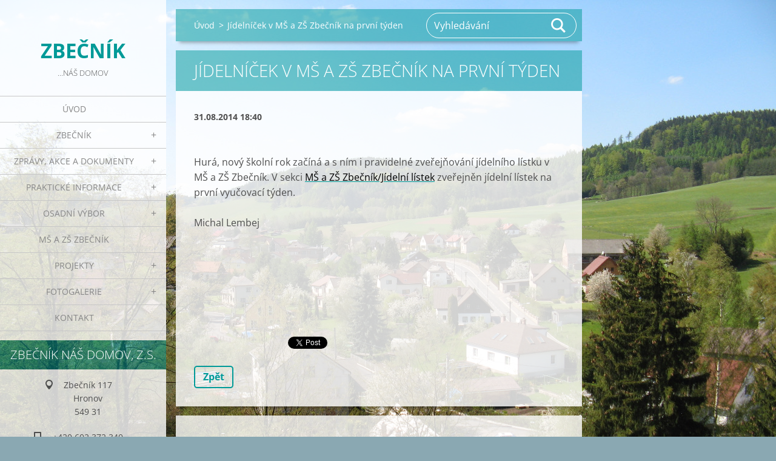

--- FILE ---
content_type: text/html; charset=UTF-8
request_url: https://www.zbecnik.com/news/jidelnicek-v-ms-a-zs-zbecnik-na-prvni-tyden/
body_size: 7635
content:
<!doctype html>
<!--[if IE 8]><html class="lt-ie10 lt-ie9 no-js" lang="cs"> <![endif]-->
<!--[if IE 9]><html class="lt-ie10 no-js" lang="cs"> <![endif]-->
<!--[if gt IE 9]><!-->
<html class="no-js" lang="cs">
<!--<![endif]-->
	<head>
		<base href="https://www.zbecnik.com/">
  <meta charset="utf-8">
  <meta name="description" content="">
  <meta name="keywords" content="">
  <meta name="generator" content="Webnode">
  <meta name="apple-mobile-web-app-capable" content="yes">
  <meta name="apple-mobile-web-app-status-bar-style" content="black">
  <meta name="format-detection" content="telephone=no">
    <link rel="shortcut icon" href="https://46cc42cd15.clvaw-cdnwnd.com/8a299401da0a2e6821d4f559e944e715/200001144-765207846d/Zbéééčník.ico">
<link rel="canonical" href="https://www.zbecnik.com/news/jidelnicek-v-ms-a-zs-zbecnik-na-prvni-tyden/">
<script type="text/javascript">(function(i,s,o,g,r,a,m){i['GoogleAnalyticsObject']=r;i[r]=i[r]||function(){
			(i[r].q=i[r].q||[]).push(arguments)},i[r].l=1*new Date();a=s.createElement(o),
			m=s.getElementsByTagName(o)[0];a.async=1;a.src=g;m.parentNode.insertBefore(a,m)
			})(window,document,'script','//www.google-analytics.com/analytics.js','ga');ga('create', 'UA-797705-6', 'auto',{"name":"wnd_header"});ga('wnd_header.set', 'dimension1', 'W1');ga('wnd_header.set', 'anonymizeIp', true);ga('wnd_header.send', 'pageview');var pageTrackerAllTrackEvent=function(category,action,opt_label,opt_value){ga('send', 'event', category, action, opt_label, opt_value)};</script>
  <link rel="alternate" type="application/rss+xml" href="https://zbecnik.com/rss/all.xml" title="">
<!--[if lte IE 9]><style type="text/css">.cke_skin_webnode iframe {vertical-align: baseline !important;}</style><![endif]-->
		<meta http-equiv="X-UA-Compatible" content="IE=edge">
		<title>Jídelníček v MŠ a ZŠ Zbečník na první týden :: Zbečník</title>
		<meta name="viewport" content="width=device-width, initial-scale=1.0, maximum-scale=1.0, user-scalable=no">
		<link rel="stylesheet" href="https://d11bh4d8fhuq47.cloudfront.net/_system/skins/v19/50001453/css/style.css" />

		<script type="text/javascript" language="javascript" src="https://d11bh4d8fhuq47.cloudfront.net/_system/skins/v19/50001453/js/script.min.js"></script>


		<script type="text/javascript">
		/* <![CDATA[ */
		wtf.texts.set("photogallerySlideshowStop", 'Pozastavit prezentaci');
		wtf.texts.set("photogallerySlideshowStart", 'Spustit prezentaci');
		wtf.texts.set("faqShowAnswer", 'Zobrazit celou odpověď.');
		wtf.texts.set("faqHideAnswer", 'Skrýt odpověď.');
		wtf.texts.set("menuLabel", 'Menu');
		/* ]]> */
		</script>
	
				<script type="text/javascript">
				/* <![CDATA[ */
					
					if (typeof(RS_CFG) == 'undefined') RS_CFG = new Array();
					RS_CFG['staticServers'] = new Array('https://d11bh4d8fhuq47.cloudfront.net/');
					RS_CFG['skinServers'] = new Array('https://d11bh4d8fhuq47.cloudfront.net/');
					RS_CFG['filesPath'] = 'https://www.zbecnik.com/_files/';
					RS_CFG['filesAWSS3Path'] = 'https://46cc42cd15.clvaw-cdnwnd.com/8a299401da0a2e6821d4f559e944e715/';
					RS_CFG['lbClose'] = 'Zavřít';
					RS_CFG['skin'] = 'default';
					if (!RS_CFG['labels']) RS_CFG['labels'] = new Array();
					RS_CFG['systemName'] = 'Webnode';
						
					RS_CFG['responsiveLayout'] = 1;
					RS_CFG['mobileDevice'] = 0;
					RS_CFG['labels']['copyPasteSource'] = 'Více zde:';
					
				/* ]]> */
				</script><script type="text/javascript" src="https://d11bh4d8fhuq47.cloudfront.net/_system/client/js/compressed/frontend.package.1-3-108.js?ph=46cc42cd15"></script><style type="text/css"></style></head>
	<body>		<div id="wrapper" class="index">

			<div id="content" class="left">

					<header id="header" class="wide">
							<div id="logo-wrapper" class="">
							    <div id="logo"><a href="home/" title="Přejít na úvodní stránku."><span id="rbcSystemIdentifierLogo">Zbečník</span></a></div>							</div>
							 
<div id="slogan" class="">
    <span id="rbcCompanySlogan" class="rbcNoStyleSpan">...náš domov</span></div>
 
<div id="menu-links" class="">
    <a id="menu-link" href="#menu">
        Menu    </a>

	<a id="fulltext-link" href="#fulltext">
		Vyhledávání	</a>
</div>
 
 
 


					</header>

				<main id="main" class="wide">
						<div id="navigator" class="">
						    <div id="pageNavigator" class="rbcContentBlock"><a class="navFirstPage" href="/home/">Úvod</a><span class="separator"> &gt; </span>    <span id="navCurrentPage">Jídelníček v MŠ a ZŠ Zbečník na první týden</span></div>						</div>
						 
<div class="column">

		

		<article class="widget widget-article-detail">
			<header>
				<h1 class="widget-title">Jídelníček v MŠ a ZŠ Zbečník na první týden</h1>
			</header>
			<div class="widget-content">
				<span class="article-date">31.08.2014 18:40</span>
				<p>&nbsp;</p>
<p>Hurá, nový školní rok začíná a s ním i pravidelné zveřejňování jídelního lístku v MŠ a ZŠ Zbečník. V sekci <a href="novinky/info-z-ms-a-zs-zbecnik/jidelni-listek/"><span style="color:#000000;">MŠ a ZŠ Zbečník/Jídelní lístek</span></a> zveřejněn jídelní lístek na první vyučovací týden.</p>
<p>Michal Lembej</p>
<p>&nbsp;</p>
<p>&nbsp;</p>
<p>&nbsp;</p>

			</div>
			<footer class="widget-footer">
				
				<div class="rbcBookmarks"><div id="rbcBookmarks200002359"></div></div>
		<script type="text/javascript">
			/* <![CDATA[ */
			Event.observe(window, 'load', function(){
				var bookmarks = '<div style=\"float:left;\"><div style=\"float:left;\"><iframe src=\"//www.facebook.com/plugins/like.php?href=https://www.zbecnik.com/news/jidelnicek-v-ms-a-zs-zbecnik-na-prvni-tyden/&amp;send=false&amp;layout=button_count&amp;width=155&amp;show_faces=false&amp;action=like&amp;colorscheme=light&amp;font&amp;height=21&amp;appId=397846014145828&amp;locale=cs_CZ\" scrolling=\"no\" frameborder=\"0\" style=\"border:none; overflow:hidden; width:155px; height:21px; position:relative; top:1px;\" allowtransparency=\"true\"></iframe></div><div style=\"float:left;\"><a href=\"https://twitter.com/share\" class=\"twitter-share-button\" data-count=\"horizontal\" data-via=\"webnode\" data-lang=\"en\">Tweet</a></div><script type=\"text/javascript\">(function() {var po = document.createElement(\'script\'); po.type = \'text/javascript\'; po.async = true;po.src = \'//platform.twitter.com/widgets.js\';var s = document.getElementsByTagName(\'script\')[0]; s.parentNode.insertBefore(po, s);})();'+'<'+'/scr'+'ipt></div> <div class=\"addthis_toolbox addthis_default_style\" style=\"float:left;\"><a class=\"addthis_counter addthis_pill_style\"></a></div> <script type=\"text/javascript\">(function() {var po = document.createElement(\'script\'); po.type = \'text/javascript\'; po.async = true;po.src = \'https://s7.addthis.com/js/250/addthis_widget.js#pubid=webnode\';var s = document.getElementsByTagName(\'script\')[0]; s.parentNode.insertBefore(po, s);})();'+'<'+'/scr'+'ipt><div style=\"clear:both;\"></div>';
				$('rbcBookmarks200002359').innerHTML = bookmarks;
				bookmarks.evalScripts();
			});
			/* ]]> */
		</script>
		
				<div class="back-link"><a href="archive/news/">Zpět</a></div>
			</footer>
		</article>

	
	

		<div class="widget widget-wysiwyg">
			<div class="widget-content">

	<p style="text-align: center;"><a href="http://zbecniknasdomov.webnode.cz/" rel="nofollow" target="_blank"><img alt="" height="250" src="https://46cc42cd15.clvaw-cdnwnd.com/8a299401da0a2e6821d4f559e944e715/200001153-b971abb64d/ZBECNIK-průhledný.png" width="600"></a></p>
<p style="text-align: center;">&nbsp;</p>
<p style="text-align: center;"><strong><span style="color:#0099cc;"><span style="font-size: 16px;"><span style="font-family: arial,helvetica,sans-serif;">V roce 2025 náš spolek podpořili:</span></span></span></strong></p>
<p style="text-align: center;">Město Hronov,&nbsp;GP BAU s.r.o., Albi, Martin Lanta, Věra Bartošová, Hana Jirmannová, Martina Kejzlarová, Jana Chladová, Lenka Lašťovičková, Jaroslav Pařízek-Kovovýroba a zámečnictví,&nbsp;Miroslav Vlach</p>
<p style="text-align: center;">&nbsp;</p>
<p style="text-align: center;">&nbsp;</p>
<p style="text-align: center;"><span style="color:#0099cc;"><span style="font-size: 16px;"><span style="font-family: arial,helvetica,sans-serif;">V roce 2024 náš spolek podpořili:</span></span></span></p>
<p style="text-align: center;"><span style="color:#808080;"><span style="font-size: 16px;"><span style="font-family: arial,helvetica,sans-serif;">Nadace Via, Město Hronov, Jaroslav Pařízek-Kovovýroba a zámečnictví, Karel Bernard, Jaroslav</span></span> Zákravský, Radek Chlad, GP BAU s.r.o., Albi</span></p>
<p style="text-align: center;">&nbsp;</p>
<p style="text-align: center;"><span style="color:#0099cc;"><span style="font-size: 16px;"><span style="font-family: arial,helvetica,sans-serif;">V roce 2023 náš spolek podpořili:</span></span></span></p>
<p style="text-align: center;"><span style="color:#808080;"><span style="font-size: 16px;"><span style="font-family: arial,helvetica,sans-serif;">Nadace Via, Město Hronov, Albi, </span></span>GP BAU s.r.o., <span style="font-size: 16px;"><span style="font-family: arial,helvetica,sans-serif;">Umlauf</span></span></span></p>
<p style="text-align: center;">&nbsp;</p>
<p style="text-align: center;"><span style="color:#0099cc;"><span style="font-size: 16px;"><span style="font-family: arial,helvetica,sans-serif;">V roce 2022 náš spolek podpořili:</span></span></span></p>
<p style="text-align: center;"><span style="color:#808080;"><span style="font-size: 16px;"><span style="font-family: arial,helvetica,sans-serif;">Město Hronov, Albi</span></span></span></p>
<p style="text-align: center;">&nbsp;</p>
<p style="text-align: center;"><span style="color:#0099cc;"><span style="font-size: 16px;"><span style="font-family: arial,helvetica,sans-serif;">V roce 2021 náš spolek podpořili:</span></span></span></p>
<p style="text-align: center;"><span style="color:#808080;"><span style="font-size: 16px;"><span style="font-family: arial,helvetica,sans-serif;">Město Hronov, Albi</span></span></span></p>
<p style="text-align: center;">&nbsp;</p>
<p style="text-align: center;"><span style="color:#0099cc;"><span style="font-size: 16px;"><span style="font-family: arial,helvetica,sans-serif;">V roce 2020 náš spolek podpořili:</span></span></span></p>
<p style="text-align: center;"><span style="color:#808080;"><span style="font-size: 16px;"><span style="font-family: arial,helvetica,sans-serif;">Město Hronov, Albi, Umlauf</span></span></span></p>
<p style="text-align: center;">&nbsp;</p>
<p style="text-align: center;"><span style="color:#0099cc;"><span style="font-size: 16px;"><span style="font-family: arial,helvetica,sans-serif;">V roce 2019 náš spolek podpořili:</span></span></span></p>
<p style="text-align: center;"><span style="color:#808080;"><span style="font-size: 16px;"><span style="font-family: arial,helvetica,sans-serif;">Město Hronov, Albi, Umlauf, Wimex</span></span></span></p>
<p style="text-align: center;">&nbsp;</p>
<p style="text-align: center;"><span style="color:#0099cc;"><span style="font-size: 16px;"><span style="font-family: arial,helvetica,sans-serif;">V roce 2018 náš spolek podpořili:</span></span></span></p>
<p style="text-align: center;"><span style="color:#0099cc;"><span style="font-size: 16px;"><span style="font-family: arial,helvetica,sans-serif;"><span style="color:#808080;">Albi, Město Hronov</span></span></span></span></p>
<p style="text-align: center;">&nbsp;</p>
<p style="text-align: center;"><span style="color:#0099cc;"><span style="font-size: 16px;"><span style="font-family: arial,helvetica,sans-serif;">V roce 2017 náš spolek podpořili:</span></span></span></p>
<p style="text-align: center;"><span style="color:#0099cc;"><span style="font-size: 16px;"><span style="font-family: arial,helvetica,sans-serif;"><span style="color:#808080;">Albi, Wikov MGI a.s., Město Hronov, Petr Čuhanič, PINstudio Jan Záliš </span></span></span></span></p>
<p style="text-align: center;">&nbsp;</p>
<p style="text-align: center;"><span style="color:#0099cc;"><span style="font-size: 16px;"><span style="font-family: arial,helvetica,sans-serif;">V roce 2016 náš spolek podpořili:</span></span></span></p>
<p style="text-align: center;"><span style="color:#0099cc;"><span style="font-size: 16px;"><span style="font-family: arial,helvetica,sans-serif;"><span style="color:#808080;">Albi, Wikov MGI a.s., Město Hronov, Petr Čuhanič </span></span></span></span></p>
<p style="text-align: center;">&nbsp;</p>
<p style="text-align: center;"><span style="color:#0099cc;"><span style="font-size: 16px;"><span style="font-family: arial,helvetica,sans-serif;">V roce 2015 náš spolek podpořili:</span></span></span></p>
<p style="text-align: center;"><span style="color:#696969;">Albi</span>, <span style="color:#696969;">Wikov MGI a.s., Město Hronov, Kadeřnictví Marcela Pavlíčková, Petr Čuhanič </span></p>
<p style="text-align: center;">&nbsp;</p>
<p style="text-align: center;"><span style="color:#0099cc;"><span style="font-size: 16px;"><span style="font-family: arial,helvetica,sans-serif;">V roce 2014 náš spolek podpořili:</span></span></span><span style="color:#696969;"><span style="font-size:16px;"><span style="font-family: arial,helvetica,sans-serif;"> </span></span></span></p>
<p style="text-align: center;"><span style="color:#696969;"><span style="font-size:16px;"><span style="font-family: arial,helvetica,sans-serif;">Město Hronov, Erika copy, Umlauf, <span style="color:#696969;"><span style="font-size:16px;"><span style="font-family: arial,helvetica,sans-serif;"><span style="color:#696969;"><span style="color:#696969;">Miroslav Vlach, </span></span></span></span></span>Petr Čuhanič, <span style="color:#696969;"><span style="font-size:16px;"><span style="font-family: arial,helvetica,sans-serif;">Kateřina Smutná</span></span></span></span></span></span></p>
<p style="text-align: center;">&nbsp;</p>
<p style="text-align: center;"><span style="color:#0099cc;"><span style="font-size: 16px;"><span style="font-family: arial,helvetica,sans-serif;">V roce 2013 náš spolek podpořili:</span></span></span></p>
<p style="text-align: center;"><span style="color:#696969;"><span style="font-size:16px;"><span style="font-family: arial,helvetica,sans-serif;">Město Hronov, Fond T-Mobile, Bezedos, CES-EKO, <span style="color:#696969;">Trees s.r.o., <span style="color:#696969;"><span style="font-size:16px;"><span style="font-family: arial,helvetica,sans-serif;"><span style="color:#696969;">Proto.cz, s.r.o., </span></span></span></span></span>Martin Dankanič, <span style="color:#696969;">David Matyska, <span style="color:#696969;">Miroslav Vlach, </span></span>Petr Čuhanič</span></span></span></p>
<p style="text-align: center;">&nbsp;</p>
<p style="text-align: center;"><span style="color:#0099cc;"><span style="font-size: 16px;"><span style="font-family: arial,helvetica,sans-serif;">V roce 2012 náš spolek podpořili:</span></span></span></p>
<p style="text-align: center;"><span style="color:#696969;"><span style="font-size:16px;"><span style="font-family: arial,helvetica,sans-serif;">Město Hronov, Rivet Factory Česká republika s.r.o., Kateřina Smutná, Petr Čuhanič</span></span></span></p>
<p style="text-align: center;">&nbsp;</p>
<p style="text-align: center;"><strong><span style="color:#0099cc;"><span style="font-size: 16px;"><span style="font-family: arial,helvetica,sans-serif;">Děkujeme za podporu.</span></span></span></strong></p>
<p style="text-align: center;">&nbsp;</p>
<p style="text-align: center;">&nbsp;</p>


			</div>
			<div class="widget-footer"></div>
		</div>

	

		<div class="widget widget-tags">
			<h2 class="widget-title">Štítky</h2>
			<div class="widget-content">
				<ul>

	
		<li><a href="/tags/Turistika/" style="font-size: 0.8000em;">Turistika</a></li>
	
	
		<li><a href="/tags/Na%20Str%C5%BEi/" style="font-size: 0.8000em;">Na Strži</a></li>
	
	
		<li><a href="/tags/Nadace%20Via/" style="font-size: 0.9000em;">Nadace Via</a></li>
	
	
		<li><a href="/tags/Projekt%20Str%C5%BE/" style="font-size: 0.9000em;">Projekt Strž</a></li>
	
	
		<li><a href="/tags/OV%20Zbe%C4%8Dn%C3%ADk/" style="font-size: 0.8000em;">OV Zbečník</a></li>
	
	
		<li><a href="/tags/Na%20vln%C4%9B/" style="font-size: 0.8000em;">Na vlně</a></li>
	
	
		<li><a href="/tags/Velk%C3%BD%20t%C5%99esk/" style="font-size: 1.4000em;">Velký třesk</a></li>
	
	
		<li><a href="/tags/kanalizace/" style="font-size: 1.2000em;">kanalizace</a></li>
	
	
		<li><a href="/tags/Fond%20T-Mobile%20pro%20regiony/" style="font-size: 1.0000em;">Fond T-Mobile pro regiony</a></li>
	
	
		<li><a href="/tags/%C4%8Cl%C3%A1nky%20a%20report%C3%A1%C5%BEe/" style="font-size: 0.8000em;">Články a reportáže</a></li>
	
	
		<li><a href="/tags/Zbe%C4%8Dn%C3%ADk%20n%C3%A1%C5%A1%20domov/" style="font-size: 1.6000em;">Zbečník náš domov</a></li>
	
	
		<li><a href="/tags/%C5%A1kolka/" style="font-size: 1.5000em;">školka</a></li>
	
	
		<li><a href="/tags/%C5%BEivot%20v%20obci/" style="font-size: 2.8000em;">život v obci</a></li>
	
	
		<li><a href="/tags/%C5%BEivotn%C3%AD%20prost%C5%99ed%C3%AD/" style="font-size: 1.5000em;">životní prostředí</a></li>
	
	
		<li><a href="/tags/politika/" style="font-size: 0.8000em;">politika</a></li>
	
	
		<li><a href="/tags/pr%C3%A1ce/" style="font-size: 1.4000em;">práce</a></li>
	
	
		<li><a href="/tags/Sport/" style="font-size: 0.8000em;">Sport</a></li>
	
	
		<li><a href="/tags/aktu%C3%A1ln%C3%AD%20t%C3%A9ma/" style="font-size: 0.8000em;">aktuální téma</a></li>
	
	
		<li><a href="/tags/Wikov/" style="font-size: 0.8000em;">Wikov</a></li>
	
	
		<li><a href="/tags/TV%20vys%C3%ADl%C3%A1n%C3%AD/" style="font-size: 0.9000em;">TV vysílání</a></li>
	
	
		<li><a href="/tags/akce/" style="font-size: 2.2000em;">akce</a></li>
	
	
		<li><a href="/tags/%C5%A1kola/" style="font-size: 1.4000em;">škola</a></li>
	

				</ul>
			</div>
			<div class="widget-footer"></div>
		</div>

	</div>

 


				</main>

				<nav id="menu" role="navigation" class="vertical js-remove js-remove-section-header ">
				    

	<ul class="menu">
	<li class="first">
		<a href="/home/">
		Úvod
	</a>
	</li>
	<li>
		<a href="/o-nas/">
		Zbečník
	</a>
	
	<ul class="level1">
		<li class="first">
		<a href="/o-zbecniku/">
		O Zbečníku
	</a>
	</li>
		<li>
		<a href="/zbecnik-nas-domov-o-s-/">
		O nás
	</a>
	</li>
		<li>
		<a href="/spolky-a-sdruzeni/">
		Spolky a sdružení
	</a>
	</li>
		<li>
		<a href="/firmy/">
		Firmy
	</a>
	</li>
		<li>
		<a href="/historie/">
		Historie
	</a>
	</li>
		<li>
		<a href="/zbecnicke-povesti/">
		Zbečnické pověsti
	</a>
	</li>
		<li class="last">
		<a href="/zajimava-mista-u-nas/">
		Památky a zajímavosti
	</a>
	</li>
	</ul>
	</li>
	<li>
		<a href="/novinky/zpravy-clanky-dokumenty/">
		Zprávy, akce a dokumenty
	</a>
	
	<ul class="level1">
		<li class="first">
		<a href="/novinky/aktualne/">
		Aktuálně
	</a>
	</li>
		<li>
		<a href="/akce/">
		Akce
	</a>
	</li>
		<li>
		<a href="/novinky/">
		Zpravodajství
	</a>
	</li>
		<li>
		<a href="/novinky/zpravy-clanky-dokumenty/clanky-o-zbecniku/">
		Články o Zbečníku
	</a>
	</li>
		<li>
		<a href="/novinky/ankety/">
		Ankety
	</a>
	</li>
		<li class="last">
		<a href="/novinky/mestsky-zpravodaj/">
		Městský zpravodaj
	</a>
	</li>
	</ul>
	</li>
	<li>
		<a href="/servis-obcanum/">
		Praktické informace
	</a>
	
	<ul class="level1">
		<li class="first">
		<a href="/servis-obcanum/dulezita-telefonni-cisla/">
		Důležitá telefonní čísla
	</a>
	</li>
		<li>
		<a href="/servis-obcanum/jidelni-listky/">
		Jídelní lístky
	</a>
	</li>
		<li>
		<a href="/servis-obcanum/jizdni-rady/">
		Jízdní řády
	</a>
	</li>
		<li>
		<a href="/servis-obcanum/kurzovni-listek/">
		Kurzovní lístek
	</a>
	</li>
		<li>
		<a href="/servis-obcanum/svoz-odpadu/">
		Odpadové hospodářství
	</a>
	</li>
		<li>
		<a href="/servis-obcanum/pocasi/">
		Počasí
	</a>
	</li>
		<li>
		<a href="/servis-obcanum/postovni-smerovaci-cisla/">
		Poštovní směrovací čísla
	</a>
	</li>
		<li>
		<a href="/zabava/program-kin/">
		Program kin v okolí
	</a>
	</li>
		<li>
		<a href="/servis-obcanum/presny-cas/">
		Přesný čas
	</a>
	</li>
		<li>
		<a href="/servis-obcanum/volna-pracovni-mista/">
		Volná pracovní místa
	</a>
	</li>
		<li>
		<a href="/servis-obcanum/vyhlasky-a-narizeni/">
		Vyhlášky a nařízení
	</a>
	</li>
		<li>
		<a href="/servis-obcanum/zivotni-situace/">
		Životní situace
	</a>
	</li>
		<li class="last">
		<a href="/servis-obcanum/webove-kamery/">
		Webové kamery
	</a>
	</li>
	</ul>
	</li>
	<li>
		<a href="/osadni-vybor2/">
		Osadní výbor
	</a>
	
	<ul class="level1">
		<li class="first">
		<a href="/osadni-vybor2/osadni-vybor-2022-2026/">
		Osadní výbor 2022 - 2026
	</a>
	</li>
		<li>
		<a href="/osadni-vybor/">
		Osadní výbor 2018 - 2022
	</a>
	
		<ul class="level2">
			<li class="first">
		<a href="/osadni-vybor/informace-z-osadniho-vyboru/">
		Informace z osadního výboru
	</a>
	</li>
			<li>
		<a href="/osadni-vybor/zapisy-ze-schuzi/">
		Zápisy ze schůzí OV
	</a>
	</li>
			<li>
		<a href="/osadni-vybor/pripominky-obcanu/">
		Připomínky občanů
	</a>
	</li>
			<li class="last">
		<a href="/osadni-vybor/kontaktujte-nas/">
		Kontaktujte nás
	</a>
	</li>
		</ul>
		</li>
		<li class="last">
		<a href="/novinky/osadni-vybor/">
		Osadní výbor 2010 - 2014
	</a>
	
		<ul class="level2">
			<li class="first last">
		<a href="/novinky/osadni-vybor/informace-z-osadniho-vyboru/">
		Informace z Osadního výboru 2010 - 2014
	</a>
	</li>
		</ul>
		</li>
	</ul>
	</li>
	<li>
		<a href="/novinky/info-z-ms-a-zs-zbecnik/">
		MŠ a ZŠ Zbečník
	</a>
	</li>
	<li>
		<a href="/projekty/">
		Projekty
	</a>
	
	<ul class="level1">
		<li class="first">
		<a href="/projekty/verejne-misto-pro-setkavani-se/">
		Na Strži - veřejné místo pro setkávání se
	</a>
	</li>
		<li>
		<a href="/projekty/okrasleni-okoli-zrenovovanych-krizku/">
		Okrášlení okolí zrenovovaných křížků
	</a>
	
		<ul class="level2">
			<li class="first">
		<a href="/projekty/okrasleni-okoli-zrenovovanych-krizku/renovace-krizku/">
		Renovace křížků
	</a>
	</li>
			<li>
		<a href="/projekty/okrasleni-okoli-zrenovovanych-krizku/plan-okrasleni-ploch-u-zrenovovanych-krizku/">
		Plán okrášlení ploch u zrenovovaných křížků
	</a>
	</li>
			<li>
		<a href="/projekty/okrasleni-okoli-zrenovovanych-krizku/brigady-u-zrenovovanych-krizku/">
		Brigády u zrenovovaných křížků
	</a>
	</li>
			<li class="last">
		<a href="/projekty/okrasleni-okoli-zrenovovanych-krizku/fotogalerie/">
		Fotogalerie
	</a>
	</li>
		</ul>
		</li>
		<li>
		<a href="/projekty/velky-tresk/">
		Velký třesk
	</a>
	
		<ul class="level2">
			<li class="first">
		<a href="/projekty/velky-tresk/zakladni-udaje-o-jednotlivych-stavbach/">
		Základní údaje 
	</a>
	</li>
			<li>
		<a href="/projekty/velky-tresk/novinky2/">
		Novinky
	</a>
	</li>
			<li>
		<a href="/projekty/velky-tresk/fotogalerie/">
		Fotogalerie
	</a>
	</li>
			<li class="last">
		<a href="/projekty/velky-tresk/otazky-a-odpovedi/">
		Otázky a odpovědi
	</a>
	</li>
		</ul>
		</li>
		<li>
		<a href="/projekty/restauratorske-prace-na-sousosi-nejsvetejsi-trojice/">
		Restaurátorské práce na sousoší Nejsvětější trojice
	</a>
	</li>
		<li>
		<a href="/projekt-skolni-zahrada-zs-a-ms-zbecnik-relaxacni-zazemi-pro-rodice-s-detmi/">
		Školní zahrada ZŠ a MŠ Zbečník – relaxační zázemí pro rodiče s dětmi
	</a>
	</li>
		<li class="last">
		<a href="/projekty/oprava-krizku-u-t-s-5-/">
		Oprava křížku u T-S 5  
	</a>
	</li>
	</ul>
	</li>
	<li>
		<a href="/fotogalerie/">
		Fotogalerie
	</a>
	
	<ul class="level1">
		<li class="first">
		<a href="/fotogalerie/soucasnost/">
		Současnost
	</a>
	
		<ul class="level2">
			<li class="first">
		<a href="/fotogalerie/soucasnost/a2017/">
		2017
	</a>
	</li>
			<li>
		<a href="/fotogalerie/soucasnost/a2016/">
		2016
	</a>
	</li>
			<li>
		<a href="/fotogalerie/soucasnost/a2015/">
		2015
	</a>
	</li>
			<li>
		<a href="/fotogalerie/soucasnost/a2014/">
		2014
	</a>
	</li>
			<li>
		<a href="/fotogalerie/soucasnost/a2013/">
		2013
	</a>
	</li>
			<li>
		<a href="/fotogalerie/soucasnost/a2012/">
		2012
	</a>
	</li>
			<li>
		<a href="/fotogalerie/soucasnost/a2011/">
		2011
	</a>
	</li>
			<li class="last">
		<a href="/fotogalerie/soucasnost/zbecnik-a-okoli/">
		Zbečník a okolí
	</a>
	</li>
		</ul>
		</li>
		<li class="last">
		<a href="/fotogalerie/historie/">
		Historie
	</a>
	</li>
	</ul>
	</li>
	<li class="last">
		<a href="/kontakt/">
		Kontakt
	</a>
	</li>
</ul>
				
				</nav>
				 
<div id="fulltext" class="">
    
	<form action="/search/" method="get" id="fulltextSearch">

		<fieldset>
			<input id="fulltextSearchText" type="text" name="text" value="" placeholder="Vyhledávání">
			<button id="fulltextSearchButton" type="submit">Hledat</button>
		</fieldset>

	</form>
	</div>
 


				<footer id="footer" class="wide">
						<div id="contact" class="">
						    

		<div class="widget widget-contact">

	

		<h2 class="widget-title">Zbečník náš domov, z.s.</h2>
		<div class="widget-content">
			

		<span class="contact-address"><span>Zbečník 117<br />
Hronov<br />
549 31</span></span>

	
			

		<span class="contact-phone"><span>+420 602 372 340</span></span>

	
			

		<span class="contact-email"><span><a href="&#109;&#97;&#105;&#108;&#116;&#111;:&#105;&#110;&#102;&#111;&#46;&#122;&#98;&#101;&#99;&#110;&#105;&#107;&#64;&#115;&#101;&#122;&#110;&#97;&#109;&#46;&#99;&#122;"><span id="rbcContactEmail">&#105;&#110;&#102;&#111;&#46;&#122;&#98;&#101;&#99;&#110;&#105;&#107;&#64;&#115;&#101;&#122;&#110;&#97;&#109;&#46;&#99;&#122;</span></a></span></span>

	
		</div>

	

			<div class="widget-footer"></div>
		</div>

				
						</div>
						 
<div id="lang" class="">
    <div id="languageSelect"></div>			
</div>
 
 
<div id="copyright" class="">
    <span id="rbcFooterText" class="rbcNoStyleSpan">© 2012 - 2026 Zbečník náš domov, z.s.</span></div>
 
<div id="signature" class="">
    <span class="rbcSignatureText">Vytvořeno službou <a href="https://www.webnode.cz?utm_source=brand&amp;utm_medium=footer&amp;utm_campaign=premium" rel="nofollow" >Webnode</a></span></div>
 


				</footer>

				

			</div>

			

			<div id="illustration" class="fullscreen">
				 
				     <img src="https://46cc42cd15.clvaw-cdnwnd.com/8a299401da0a2e6821d4f559e944e715/200001158-d0274d21b5/IMG_4801.JPG?ph=46cc42cd15" width="1280" height="960" alt=""> 


				
			</div>
		</div>
	<div id="rbcFooterHtml"></div><script type="text/javascript">var keenTrackerCmsTrackEvent=function(id){if(typeof _jsTracker=="undefined" || !_jsTracker){return false;};try{var name=_keenEvents[id];var keenEvent={user:{u:_keenData.u,p:_keenData.p,lc:_keenData.lc,t:_keenData.t},action:{identifier:id,name:name,category:'cms',platform:'WND1',version:'2.1.157'},browser:{url:location.href,ua:navigator.userAgent,referer_url:document.referrer,resolution:screen.width+'x'+screen.height,ip:'92.222.104.203'}};_jsTracker.jsonpSubmit('PROD',keenEvent,function(err,res){});}catch(err){console.log(err)};};</script></body>
</html>